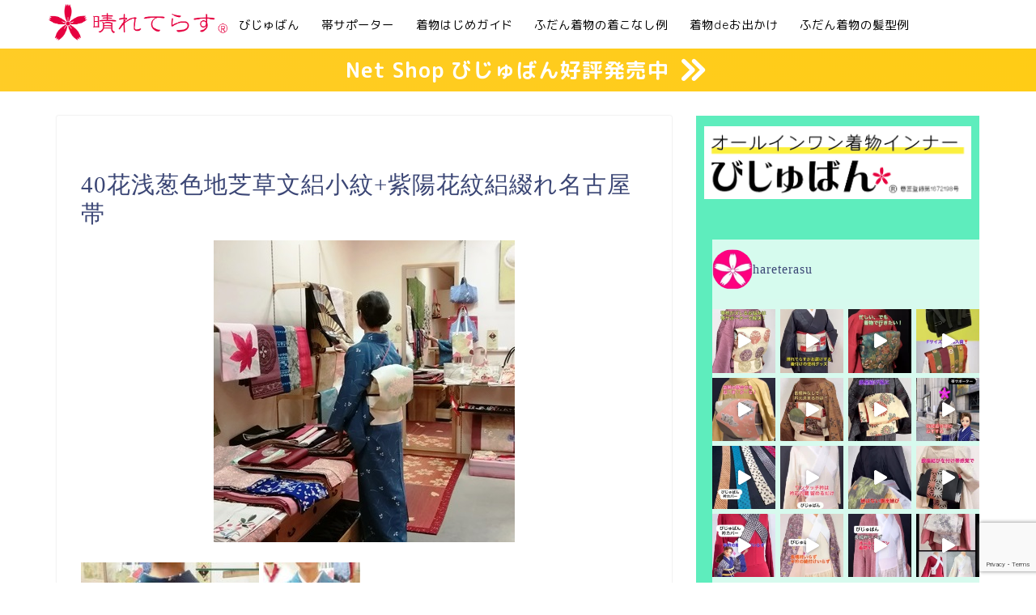

--- FILE ---
content_type: text/html; charset=utf-8
request_url: https://www.google.com/recaptcha/api2/anchor?ar=1&k=6LcpZoopAAAAALBQOWxskjzsEgJGkZWuVHJK1gv-&co=aHR0cHM6Ly9oYXJldGVyYXN1LmNvbTo0NDM.&hl=en&v=PoyoqOPhxBO7pBk68S4YbpHZ&size=invisible&anchor-ms=20000&execute-ms=30000&cb=n2mo3uhdoieu
body_size: 48577
content:
<!DOCTYPE HTML><html dir="ltr" lang="en"><head><meta http-equiv="Content-Type" content="text/html; charset=UTF-8">
<meta http-equiv="X-UA-Compatible" content="IE=edge">
<title>reCAPTCHA</title>
<style type="text/css">
/* cyrillic-ext */
@font-face {
  font-family: 'Roboto';
  font-style: normal;
  font-weight: 400;
  font-stretch: 100%;
  src: url(//fonts.gstatic.com/s/roboto/v48/KFO7CnqEu92Fr1ME7kSn66aGLdTylUAMa3GUBHMdazTgWw.woff2) format('woff2');
  unicode-range: U+0460-052F, U+1C80-1C8A, U+20B4, U+2DE0-2DFF, U+A640-A69F, U+FE2E-FE2F;
}
/* cyrillic */
@font-face {
  font-family: 'Roboto';
  font-style: normal;
  font-weight: 400;
  font-stretch: 100%;
  src: url(//fonts.gstatic.com/s/roboto/v48/KFO7CnqEu92Fr1ME7kSn66aGLdTylUAMa3iUBHMdazTgWw.woff2) format('woff2');
  unicode-range: U+0301, U+0400-045F, U+0490-0491, U+04B0-04B1, U+2116;
}
/* greek-ext */
@font-face {
  font-family: 'Roboto';
  font-style: normal;
  font-weight: 400;
  font-stretch: 100%;
  src: url(//fonts.gstatic.com/s/roboto/v48/KFO7CnqEu92Fr1ME7kSn66aGLdTylUAMa3CUBHMdazTgWw.woff2) format('woff2');
  unicode-range: U+1F00-1FFF;
}
/* greek */
@font-face {
  font-family: 'Roboto';
  font-style: normal;
  font-weight: 400;
  font-stretch: 100%;
  src: url(//fonts.gstatic.com/s/roboto/v48/KFO7CnqEu92Fr1ME7kSn66aGLdTylUAMa3-UBHMdazTgWw.woff2) format('woff2');
  unicode-range: U+0370-0377, U+037A-037F, U+0384-038A, U+038C, U+038E-03A1, U+03A3-03FF;
}
/* math */
@font-face {
  font-family: 'Roboto';
  font-style: normal;
  font-weight: 400;
  font-stretch: 100%;
  src: url(//fonts.gstatic.com/s/roboto/v48/KFO7CnqEu92Fr1ME7kSn66aGLdTylUAMawCUBHMdazTgWw.woff2) format('woff2');
  unicode-range: U+0302-0303, U+0305, U+0307-0308, U+0310, U+0312, U+0315, U+031A, U+0326-0327, U+032C, U+032F-0330, U+0332-0333, U+0338, U+033A, U+0346, U+034D, U+0391-03A1, U+03A3-03A9, U+03B1-03C9, U+03D1, U+03D5-03D6, U+03F0-03F1, U+03F4-03F5, U+2016-2017, U+2034-2038, U+203C, U+2040, U+2043, U+2047, U+2050, U+2057, U+205F, U+2070-2071, U+2074-208E, U+2090-209C, U+20D0-20DC, U+20E1, U+20E5-20EF, U+2100-2112, U+2114-2115, U+2117-2121, U+2123-214F, U+2190, U+2192, U+2194-21AE, U+21B0-21E5, U+21F1-21F2, U+21F4-2211, U+2213-2214, U+2216-22FF, U+2308-230B, U+2310, U+2319, U+231C-2321, U+2336-237A, U+237C, U+2395, U+239B-23B7, U+23D0, U+23DC-23E1, U+2474-2475, U+25AF, U+25B3, U+25B7, U+25BD, U+25C1, U+25CA, U+25CC, U+25FB, U+266D-266F, U+27C0-27FF, U+2900-2AFF, U+2B0E-2B11, U+2B30-2B4C, U+2BFE, U+3030, U+FF5B, U+FF5D, U+1D400-1D7FF, U+1EE00-1EEFF;
}
/* symbols */
@font-face {
  font-family: 'Roboto';
  font-style: normal;
  font-weight: 400;
  font-stretch: 100%;
  src: url(//fonts.gstatic.com/s/roboto/v48/KFO7CnqEu92Fr1ME7kSn66aGLdTylUAMaxKUBHMdazTgWw.woff2) format('woff2');
  unicode-range: U+0001-000C, U+000E-001F, U+007F-009F, U+20DD-20E0, U+20E2-20E4, U+2150-218F, U+2190, U+2192, U+2194-2199, U+21AF, U+21E6-21F0, U+21F3, U+2218-2219, U+2299, U+22C4-22C6, U+2300-243F, U+2440-244A, U+2460-24FF, U+25A0-27BF, U+2800-28FF, U+2921-2922, U+2981, U+29BF, U+29EB, U+2B00-2BFF, U+4DC0-4DFF, U+FFF9-FFFB, U+10140-1018E, U+10190-1019C, U+101A0, U+101D0-101FD, U+102E0-102FB, U+10E60-10E7E, U+1D2C0-1D2D3, U+1D2E0-1D37F, U+1F000-1F0FF, U+1F100-1F1AD, U+1F1E6-1F1FF, U+1F30D-1F30F, U+1F315, U+1F31C, U+1F31E, U+1F320-1F32C, U+1F336, U+1F378, U+1F37D, U+1F382, U+1F393-1F39F, U+1F3A7-1F3A8, U+1F3AC-1F3AF, U+1F3C2, U+1F3C4-1F3C6, U+1F3CA-1F3CE, U+1F3D4-1F3E0, U+1F3ED, U+1F3F1-1F3F3, U+1F3F5-1F3F7, U+1F408, U+1F415, U+1F41F, U+1F426, U+1F43F, U+1F441-1F442, U+1F444, U+1F446-1F449, U+1F44C-1F44E, U+1F453, U+1F46A, U+1F47D, U+1F4A3, U+1F4B0, U+1F4B3, U+1F4B9, U+1F4BB, U+1F4BF, U+1F4C8-1F4CB, U+1F4D6, U+1F4DA, U+1F4DF, U+1F4E3-1F4E6, U+1F4EA-1F4ED, U+1F4F7, U+1F4F9-1F4FB, U+1F4FD-1F4FE, U+1F503, U+1F507-1F50B, U+1F50D, U+1F512-1F513, U+1F53E-1F54A, U+1F54F-1F5FA, U+1F610, U+1F650-1F67F, U+1F687, U+1F68D, U+1F691, U+1F694, U+1F698, U+1F6AD, U+1F6B2, U+1F6B9-1F6BA, U+1F6BC, U+1F6C6-1F6CF, U+1F6D3-1F6D7, U+1F6E0-1F6EA, U+1F6F0-1F6F3, U+1F6F7-1F6FC, U+1F700-1F7FF, U+1F800-1F80B, U+1F810-1F847, U+1F850-1F859, U+1F860-1F887, U+1F890-1F8AD, U+1F8B0-1F8BB, U+1F8C0-1F8C1, U+1F900-1F90B, U+1F93B, U+1F946, U+1F984, U+1F996, U+1F9E9, U+1FA00-1FA6F, U+1FA70-1FA7C, U+1FA80-1FA89, U+1FA8F-1FAC6, U+1FACE-1FADC, U+1FADF-1FAE9, U+1FAF0-1FAF8, U+1FB00-1FBFF;
}
/* vietnamese */
@font-face {
  font-family: 'Roboto';
  font-style: normal;
  font-weight: 400;
  font-stretch: 100%;
  src: url(//fonts.gstatic.com/s/roboto/v48/KFO7CnqEu92Fr1ME7kSn66aGLdTylUAMa3OUBHMdazTgWw.woff2) format('woff2');
  unicode-range: U+0102-0103, U+0110-0111, U+0128-0129, U+0168-0169, U+01A0-01A1, U+01AF-01B0, U+0300-0301, U+0303-0304, U+0308-0309, U+0323, U+0329, U+1EA0-1EF9, U+20AB;
}
/* latin-ext */
@font-face {
  font-family: 'Roboto';
  font-style: normal;
  font-weight: 400;
  font-stretch: 100%;
  src: url(//fonts.gstatic.com/s/roboto/v48/KFO7CnqEu92Fr1ME7kSn66aGLdTylUAMa3KUBHMdazTgWw.woff2) format('woff2');
  unicode-range: U+0100-02BA, U+02BD-02C5, U+02C7-02CC, U+02CE-02D7, U+02DD-02FF, U+0304, U+0308, U+0329, U+1D00-1DBF, U+1E00-1E9F, U+1EF2-1EFF, U+2020, U+20A0-20AB, U+20AD-20C0, U+2113, U+2C60-2C7F, U+A720-A7FF;
}
/* latin */
@font-face {
  font-family: 'Roboto';
  font-style: normal;
  font-weight: 400;
  font-stretch: 100%;
  src: url(//fonts.gstatic.com/s/roboto/v48/KFO7CnqEu92Fr1ME7kSn66aGLdTylUAMa3yUBHMdazQ.woff2) format('woff2');
  unicode-range: U+0000-00FF, U+0131, U+0152-0153, U+02BB-02BC, U+02C6, U+02DA, U+02DC, U+0304, U+0308, U+0329, U+2000-206F, U+20AC, U+2122, U+2191, U+2193, U+2212, U+2215, U+FEFF, U+FFFD;
}
/* cyrillic-ext */
@font-face {
  font-family: 'Roboto';
  font-style: normal;
  font-weight: 500;
  font-stretch: 100%;
  src: url(//fonts.gstatic.com/s/roboto/v48/KFO7CnqEu92Fr1ME7kSn66aGLdTylUAMa3GUBHMdazTgWw.woff2) format('woff2');
  unicode-range: U+0460-052F, U+1C80-1C8A, U+20B4, U+2DE0-2DFF, U+A640-A69F, U+FE2E-FE2F;
}
/* cyrillic */
@font-face {
  font-family: 'Roboto';
  font-style: normal;
  font-weight: 500;
  font-stretch: 100%;
  src: url(//fonts.gstatic.com/s/roboto/v48/KFO7CnqEu92Fr1ME7kSn66aGLdTylUAMa3iUBHMdazTgWw.woff2) format('woff2');
  unicode-range: U+0301, U+0400-045F, U+0490-0491, U+04B0-04B1, U+2116;
}
/* greek-ext */
@font-face {
  font-family: 'Roboto';
  font-style: normal;
  font-weight: 500;
  font-stretch: 100%;
  src: url(//fonts.gstatic.com/s/roboto/v48/KFO7CnqEu92Fr1ME7kSn66aGLdTylUAMa3CUBHMdazTgWw.woff2) format('woff2');
  unicode-range: U+1F00-1FFF;
}
/* greek */
@font-face {
  font-family: 'Roboto';
  font-style: normal;
  font-weight: 500;
  font-stretch: 100%;
  src: url(//fonts.gstatic.com/s/roboto/v48/KFO7CnqEu92Fr1ME7kSn66aGLdTylUAMa3-UBHMdazTgWw.woff2) format('woff2');
  unicode-range: U+0370-0377, U+037A-037F, U+0384-038A, U+038C, U+038E-03A1, U+03A3-03FF;
}
/* math */
@font-face {
  font-family: 'Roboto';
  font-style: normal;
  font-weight: 500;
  font-stretch: 100%;
  src: url(//fonts.gstatic.com/s/roboto/v48/KFO7CnqEu92Fr1ME7kSn66aGLdTylUAMawCUBHMdazTgWw.woff2) format('woff2');
  unicode-range: U+0302-0303, U+0305, U+0307-0308, U+0310, U+0312, U+0315, U+031A, U+0326-0327, U+032C, U+032F-0330, U+0332-0333, U+0338, U+033A, U+0346, U+034D, U+0391-03A1, U+03A3-03A9, U+03B1-03C9, U+03D1, U+03D5-03D6, U+03F0-03F1, U+03F4-03F5, U+2016-2017, U+2034-2038, U+203C, U+2040, U+2043, U+2047, U+2050, U+2057, U+205F, U+2070-2071, U+2074-208E, U+2090-209C, U+20D0-20DC, U+20E1, U+20E5-20EF, U+2100-2112, U+2114-2115, U+2117-2121, U+2123-214F, U+2190, U+2192, U+2194-21AE, U+21B0-21E5, U+21F1-21F2, U+21F4-2211, U+2213-2214, U+2216-22FF, U+2308-230B, U+2310, U+2319, U+231C-2321, U+2336-237A, U+237C, U+2395, U+239B-23B7, U+23D0, U+23DC-23E1, U+2474-2475, U+25AF, U+25B3, U+25B7, U+25BD, U+25C1, U+25CA, U+25CC, U+25FB, U+266D-266F, U+27C0-27FF, U+2900-2AFF, U+2B0E-2B11, U+2B30-2B4C, U+2BFE, U+3030, U+FF5B, U+FF5D, U+1D400-1D7FF, U+1EE00-1EEFF;
}
/* symbols */
@font-face {
  font-family: 'Roboto';
  font-style: normal;
  font-weight: 500;
  font-stretch: 100%;
  src: url(//fonts.gstatic.com/s/roboto/v48/KFO7CnqEu92Fr1ME7kSn66aGLdTylUAMaxKUBHMdazTgWw.woff2) format('woff2');
  unicode-range: U+0001-000C, U+000E-001F, U+007F-009F, U+20DD-20E0, U+20E2-20E4, U+2150-218F, U+2190, U+2192, U+2194-2199, U+21AF, U+21E6-21F0, U+21F3, U+2218-2219, U+2299, U+22C4-22C6, U+2300-243F, U+2440-244A, U+2460-24FF, U+25A0-27BF, U+2800-28FF, U+2921-2922, U+2981, U+29BF, U+29EB, U+2B00-2BFF, U+4DC0-4DFF, U+FFF9-FFFB, U+10140-1018E, U+10190-1019C, U+101A0, U+101D0-101FD, U+102E0-102FB, U+10E60-10E7E, U+1D2C0-1D2D3, U+1D2E0-1D37F, U+1F000-1F0FF, U+1F100-1F1AD, U+1F1E6-1F1FF, U+1F30D-1F30F, U+1F315, U+1F31C, U+1F31E, U+1F320-1F32C, U+1F336, U+1F378, U+1F37D, U+1F382, U+1F393-1F39F, U+1F3A7-1F3A8, U+1F3AC-1F3AF, U+1F3C2, U+1F3C4-1F3C6, U+1F3CA-1F3CE, U+1F3D4-1F3E0, U+1F3ED, U+1F3F1-1F3F3, U+1F3F5-1F3F7, U+1F408, U+1F415, U+1F41F, U+1F426, U+1F43F, U+1F441-1F442, U+1F444, U+1F446-1F449, U+1F44C-1F44E, U+1F453, U+1F46A, U+1F47D, U+1F4A3, U+1F4B0, U+1F4B3, U+1F4B9, U+1F4BB, U+1F4BF, U+1F4C8-1F4CB, U+1F4D6, U+1F4DA, U+1F4DF, U+1F4E3-1F4E6, U+1F4EA-1F4ED, U+1F4F7, U+1F4F9-1F4FB, U+1F4FD-1F4FE, U+1F503, U+1F507-1F50B, U+1F50D, U+1F512-1F513, U+1F53E-1F54A, U+1F54F-1F5FA, U+1F610, U+1F650-1F67F, U+1F687, U+1F68D, U+1F691, U+1F694, U+1F698, U+1F6AD, U+1F6B2, U+1F6B9-1F6BA, U+1F6BC, U+1F6C6-1F6CF, U+1F6D3-1F6D7, U+1F6E0-1F6EA, U+1F6F0-1F6F3, U+1F6F7-1F6FC, U+1F700-1F7FF, U+1F800-1F80B, U+1F810-1F847, U+1F850-1F859, U+1F860-1F887, U+1F890-1F8AD, U+1F8B0-1F8BB, U+1F8C0-1F8C1, U+1F900-1F90B, U+1F93B, U+1F946, U+1F984, U+1F996, U+1F9E9, U+1FA00-1FA6F, U+1FA70-1FA7C, U+1FA80-1FA89, U+1FA8F-1FAC6, U+1FACE-1FADC, U+1FADF-1FAE9, U+1FAF0-1FAF8, U+1FB00-1FBFF;
}
/* vietnamese */
@font-face {
  font-family: 'Roboto';
  font-style: normal;
  font-weight: 500;
  font-stretch: 100%;
  src: url(//fonts.gstatic.com/s/roboto/v48/KFO7CnqEu92Fr1ME7kSn66aGLdTylUAMa3OUBHMdazTgWw.woff2) format('woff2');
  unicode-range: U+0102-0103, U+0110-0111, U+0128-0129, U+0168-0169, U+01A0-01A1, U+01AF-01B0, U+0300-0301, U+0303-0304, U+0308-0309, U+0323, U+0329, U+1EA0-1EF9, U+20AB;
}
/* latin-ext */
@font-face {
  font-family: 'Roboto';
  font-style: normal;
  font-weight: 500;
  font-stretch: 100%;
  src: url(//fonts.gstatic.com/s/roboto/v48/KFO7CnqEu92Fr1ME7kSn66aGLdTylUAMa3KUBHMdazTgWw.woff2) format('woff2');
  unicode-range: U+0100-02BA, U+02BD-02C5, U+02C7-02CC, U+02CE-02D7, U+02DD-02FF, U+0304, U+0308, U+0329, U+1D00-1DBF, U+1E00-1E9F, U+1EF2-1EFF, U+2020, U+20A0-20AB, U+20AD-20C0, U+2113, U+2C60-2C7F, U+A720-A7FF;
}
/* latin */
@font-face {
  font-family: 'Roboto';
  font-style: normal;
  font-weight: 500;
  font-stretch: 100%;
  src: url(//fonts.gstatic.com/s/roboto/v48/KFO7CnqEu92Fr1ME7kSn66aGLdTylUAMa3yUBHMdazQ.woff2) format('woff2');
  unicode-range: U+0000-00FF, U+0131, U+0152-0153, U+02BB-02BC, U+02C6, U+02DA, U+02DC, U+0304, U+0308, U+0329, U+2000-206F, U+20AC, U+2122, U+2191, U+2193, U+2212, U+2215, U+FEFF, U+FFFD;
}
/* cyrillic-ext */
@font-face {
  font-family: 'Roboto';
  font-style: normal;
  font-weight: 900;
  font-stretch: 100%;
  src: url(//fonts.gstatic.com/s/roboto/v48/KFO7CnqEu92Fr1ME7kSn66aGLdTylUAMa3GUBHMdazTgWw.woff2) format('woff2');
  unicode-range: U+0460-052F, U+1C80-1C8A, U+20B4, U+2DE0-2DFF, U+A640-A69F, U+FE2E-FE2F;
}
/* cyrillic */
@font-face {
  font-family: 'Roboto';
  font-style: normal;
  font-weight: 900;
  font-stretch: 100%;
  src: url(//fonts.gstatic.com/s/roboto/v48/KFO7CnqEu92Fr1ME7kSn66aGLdTylUAMa3iUBHMdazTgWw.woff2) format('woff2');
  unicode-range: U+0301, U+0400-045F, U+0490-0491, U+04B0-04B1, U+2116;
}
/* greek-ext */
@font-face {
  font-family: 'Roboto';
  font-style: normal;
  font-weight: 900;
  font-stretch: 100%;
  src: url(//fonts.gstatic.com/s/roboto/v48/KFO7CnqEu92Fr1ME7kSn66aGLdTylUAMa3CUBHMdazTgWw.woff2) format('woff2');
  unicode-range: U+1F00-1FFF;
}
/* greek */
@font-face {
  font-family: 'Roboto';
  font-style: normal;
  font-weight: 900;
  font-stretch: 100%;
  src: url(//fonts.gstatic.com/s/roboto/v48/KFO7CnqEu92Fr1ME7kSn66aGLdTylUAMa3-UBHMdazTgWw.woff2) format('woff2');
  unicode-range: U+0370-0377, U+037A-037F, U+0384-038A, U+038C, U+038E-03A1, U+03A3-03FF;
}
/* math */
@font-face {
  font-family: 'Roboto';
  font-style: normal;
  font-weight: 900;
  font-stretch: 100%;
  src: url(//fonts.gstatic.com/s/roboto/v48/KFO7CnqEu92Fr1ME7kSn66aGLdTylUAMawCUBHMdazTgWw.woff2) format('woff2');
  unicode-range: U+0302-0303, U+0305, U+0307-0308, U+0310, U+0312, U+0315, U+031A, U+0326-0327, U+032C, U+032F-0330, U+0332-0333, U+0338, U+033A, U+0346, U+034D, U+0391-03A1, U+03A3-03A9, U+03B1-03C9, U+03D1, U+03D5-03D6, U+03F0-03F1, U+03F4-03F5, U+2016-2017, U+2034-2038, U+203C, U+2040, U+2043, U+2047, U+2050, U+2057, U+205F, U+2070-2071, U+2074-208E, U+2090-209C, U+20D0-20DC, U+20E1, U+20E5-20EF, U+2100-2112, U+2114-2115, U+2117-2121, U+2123-214F, U+2190, U+2192, U+2194-21AE, U+21B0-21E5, U+21F1-21F2, U+21F4-2211, U+2213-2214, U+2216-22FF, U+2308-230B, U+2310, U+2319, U+231C-2321, U+2336-237A, U+237C, U+2395, U+239B-23B7, U+23D0, U+23DC-23E1, U+2474-2475, U+25AF, U+25B3, U+25B7, U+25BD, U+25C1, U+25CA, U+25CC, U+25FB, U+266D-266F, U+27C0-27FF, U+2900-2AFF, U+2B0E-2B11, U+2B30-2B4C, U+2BFE, U+3030, U+FF5B, U+FF5D, U+1D400-1D7FF, U+1EE00-1EEFF;
}
/* symbols */
@font-face {
  font-family: 'Roboto';
  font-style: normal;
  font-weight: 900;
  font-stretch: 100%;
  src: url(//fonts.gstatic.com/s/roboto/v48/KFO7CnqEu92Fr1ME7kSn66aGLdTylUAMaxKUBHMdazTgWw.woff2) format('woff2');
  unicode-range: U+0001-000C, U+000E-001F, U+007F-009F, U+20DD-20E0, U+20E2-20E4, U+2150-218F, U+2190, U+2192, U+2194-2199, U+21AF, U+21E6-21F0, U+21F3, U+2218-2219, U+2299, U+22C4-22C6, U+2300-243F, U+2440-244A, U+2460-24FF, U+25A0-27BF, U+2800-28FF, U+2921-2922, U+2981, U+29BF, U+29EB, U+2B00-2BFF, U+4DC0-4DFF, U+FFF9-FFFB, U+10140-1018E, U+10190-1019C, U+101A0, U+101D0-101FD, U+102E0-102FB, U+10E60-10E7E, U+1D2C0-1D2D3, U+1D2E0-1D37F, U+1F000-1F0FF, U+1F100-1F1AD, U+1F1E6-1F1FF, U+1F30D-1F30F, U+1F315, U+1F31C, U+1F31E, U+1F320-1F32C, U+1F336, U+1F378, U+1F37D, U+1F382, U+1F393-1F39F, U+1F3A7-1F3A8, U+1F3AC-1F3AF, U+1F3C2, U+1F3C4-1F3C6, U+1F3CA-1F3CE, U+1F3D4-1F3E0, U+1F3ED, U+1F3F1-1F3F3, U+1F3F5-1F3F7, U+1F408, U+1F415, U+1F41F, U+1F426, U+1F43F, U+1F441-1F442, U+1F444, U+1F446-1F449, U+1F44C-1F44E, U+1F453, U+1F46A, U+1F47D, U+1F4A3, U+1F4B0, U+1F4B3, U+1F4B9, U+1F4BB, U+1F4BF, U+1F4C8-1F4CB, U+1F4D6, U+1F4DA, U+1F4DF, U+1F4E3-1F4E6, U+1F4EA-1F4ED, U+1F4F7, U+1F4F9-1F4FB, U+1F4FD-1F4FE, U+1F503, U+1F507-1F50B, U+1F50D, U+1F512-1F513, U+1F53E-1F54A, U+1F54F-1F5FA, U+1F610, U+1F650-1F67F, U+1F687, U+1F68D, U+1F691, U+1F694, U+1F698, U+1F6AD, U+1F6B2, U+1F6B9-1F6BA, U+1F6BC, U+1F6C6-1F6CF, U+1F6D3-1F6D7, U+1F6E0-1F6EA, U+1F6F0-1F6F3, U+1F6F7-1F6FC, U+1F700-1F7FF, U+1F800-1F80B, U+1F810-1F847, U+1F850-1F859, U+1F860-1F887, U+1F890-1F8AD, U+1F8B0-1F8BB, U+1F8C0-1F8C1, U+1F900-1F90B, U+1F93B, U+1F946, U+1F984, U+1F996, U+1F9E9, U+1FA00-1FA6F, U+1FA70-1FA7C, U+1FA80-1FA89, U+1FA8F-1FAC6, U+1FACE-1FADC, U+1FADF-1FAE9, U+1FAF0-1FAF8, U+1FB00-1FBFF;
}
/* vietnamese */
@font-face {
  font-family: 'Roboto';
  font-style: normal;
  font-weight: 900;
  font-stretch: 100%;
  src: url(//fonts.gstatic.com/s/roboto/v48/KFO7CnqEu92Fr1ME7kSn66aGLdTylUAMa3OUBHMdazTgWw.woff2) format('woff2');
  unicode-range: U+0102-0103, U+0110-0111, U+0128-0129, U+0168-0169, U+01A0-01A1, U+01AF-01B0, U+0300-0301, U+0303-0304, U+0308-0309, U+0323, U+0329, U+1EA0-1EF9, U+20AB;
}
/* latin-ext */
@font-face {
  font-family: 'Roboto';
  font-style: normal;
  font-weight: 900;
  font-stretch: 100%;
  src: url(//fonts.gstatic.com/s/roboto/v48/KFO7CnqEu92Fr1ME7kSn66aGLdTylUAMa3KUBHMdazTgWw.woff2) format('woff2');
  unicode-range: U+0100-02BA, U+02BD-02C5, U+02C7-02CC, U+02CE-02D7, U+02DD-02FF, U+0304, U+0308, U+0329, U+1D00-1DBF, U+1E00-1E9F, U+1EF2-1EFF, U+2020, U+20A0-20AB, U+20AD-20C0, U+2113, U+2C60-2C7F, U+A720-A7FF;
}
/* latin */
@font-face {
  font-family: 'Roboto';
  font-style: normal;
  font-weight: 900;
  font-stretch: 100%;
  src: url(//fonts.gstatic.com/s/roboto/v48/KFO7CnqEu92Fr1ME7kSn66aGLdTylUAMa3yUBHMdazQ.woff2) format('woff2');
  unicode-range: U+0000-00FF, U+0131, U+0152-0153, U+02BB-02BC, U+02C6, U+02DA, U+02DC, U+0304, U+0308, U+0329, U+2000-206F, U+20AC, U+2122, U+2191, U+2193, U+2212, U+2215, U+FEFF, U+FFFD;
}

</style>
<link rel="stylesheet" type="text/css" href="https://www.gstatic.com/recaptcha/releases/PoyoqOPhxBO7pBk68S4YbpHZ/styles__ltr.css">
<script nonce="nfieMYNSC9D2QszOJHs_cA" type="text/javascript">window['__recaptcha_api'] = 'https://www.google.com/recaptcha/api2/';</script>
<script type="text/javascript" src="https://www.gstatic.com/recaptcha/releases/PoyoqOPhxBO7pBk68S4YbpHZ/recaptcha__en.js" nonce="nfieMYNSC9D2QszOJHs_cA">
      
    </script></head>
<body><div id="rc-anchor-alert" class="rc-anchor-alert"></div>
<input type="hidden" id="recaptcha-token" value="[base64]">
<script type="text/javascript" nonce="nfieMYNSC9D2QszOJHs_cA">
      recaptcha.anchor.Main.init("[\x22ainput\x22,[\x22bgdata\x22,\x22\x22,\[base64]/[base64]/UltIKytdPWE6KGE8MjA0OD9SW0grK109YT4+NnwxOTI6KChhJjY0NTEyKT09NTUyOTYmJnErMTxoLmxlbmd0aCYmKGguY2hhckNvZGVBdChxKzEpJjY0NTEyKT09NTYzMjA/[base64]/MjU1OlI/[base64]/[base64]/[base64]/[base64]/[base64]/[base64]/[base64]/[base64]/[base64]/[base64]\x22,\[base64]\\u003d\\u003d\x22,\x22RGMWw5rDusKRT8OSw55fTEDDu09GamTDnMOLw67DgxnCgwnDm3vCvsO9NTloXsKwYT9hwrYJwqPCscOsLcKDOsKAHj9ewo/[base64]/Duy7DjgLDtjxDw61NOMO8wqXDhB9IwoF6woIVVcOrwpQeNTrDrgfDlcKmwp56LMKNw4dgw4F4wqldw7dKwrETw6vCjcKZLGPCi3JEw6YowrHDkl/DjVxaw61awq5Zw5swwo7DnA09ZcKFccOvw63ClMO6w7VtwoXDgcO1woPDmnk3wrUOw7HDsy7CmHHDklbCp37Ck8Oiw5fDj8ONS15Xwq8rwprDg1LCgsKpwoTDjBVSGUHDrMOeVm0NJsK4ewowwqzDuzHCmsK9CnvCrMOYNcOZw6vChMO/w4fDn8KuwqvChEdSwrsvKsKCw5IVwpF7wpzCsjjDjsOAfhnCuMORe1DDu8OUfU1uEMOYQ8KXwpHCrMONw5/DhU4fP07DocKYwod6wpvDp0TCp8K+w6LDucOtwqMSw4LDvsKaTAnDiQhhJyHDqidxw4pRBEPDozvCn8KwezHDhMK9wpQXFiBHC8OpK8KJw53DrcKRwrPCtnMpVkLCtsOuO8KPwq5ze3LCicKKwqvDsxcbRBjDn8OHRsKNwrTCuTFOwr94wp7CsMOnZMOsw4/CoE7CiTE4w4rDmBx9wofDhcK/wpjCncKqSsOlwrbCmkTCoXDCn2FFw5PDjnrCuMKEAnYhQMOgw5DDqRh9NSXDscO+HMKjwqHDhyTDj8ORK8OUO3JVRcOjR8OgbBIYXsOcDsKAwoHCiMKxwovDvQR3w6RHw6/DgcOTOMKfc8K+DcOOJcO0Z8K7w5bDvX3Cgk3DgG5uGsK2w5zCk8O0wo7Du8KwWcO5woPDt0U7NjrCuDfDmxN2E8KSw5bDjgDDt3YULMO1wqtfwod2UhzChEs5a8Kewp3Ci8Obw7tae8K4B8K4w7xwwoc/wqHDtsKqwo0NTnbCocKowp40woMSEsOxZMKxw6LDiBErZcOQGcKiw5bDrMOBRARUw5PDjQrDnTXCnQdeBEMHAAbDj8OMGRQDwrfCrl3Ci0XCpsKmworDncKAbT/CtQvChDNfXGvCqWLCmgbCrMORLQ/DtcKTw6TDpXBEw4tBw6LCgBTChcKCFsO4w4jDssOUwqPCqgVQw6TDuA1Uw5rCtsOQwrvCsF1iwp3CvW/CrcK4B8K6wpHCsmUFwqhKaHrCl8KLwpocwrdtWXVyw6HDkltxwrZ6wpXDpwcTIhhFw5RFwrzCuEY7w4h/w6jDtnzDtcOwLMOdw63DqcKlJcOew74JbsKOwpg6woYyw4PDmsO5FHwSwr/CsMOKwoFPw6rDvSnDhsKhGRTDsC9Zw63CocK6w4puw6VfasKFaTlMPyxcP8KtB8KhwotPbADCt8KJclrCh8OvwrXDq8Khw6ksZsKeBsOVEcOJbkISw4goDRLClMK+w60hw7gjRCBHwpPDiRTCnMOVw4UpwrB9Z8OqKMKLwoocw6cFwrPDtjTCoMKlLhBowr/DhC/Cq1TDlUHDglrDngDCvcOBw7tRSMONF2F9E8K4Z8ONNxxjCDzDnDPDosOaw7HCsy97wrwPZy8Vw5Y6wpt4woXCgkTCuVl3w61YXnfDg8OPw6/[base64]/[base64]/Cm8OFwoPClmoGwrA+woFMwqLDnMO6AHcuw5LDg8OxWMOHw4ZTJjfCpcOSOjBZw4pHWMKXwp/Dtj/[base64]/[base64]/DkMOtBEBnw5loW8O7w7/DnVPDqcO2w71jwqRBPcKAF8K6ajDDhsKzwrfCo0BqVXklw5ssD8K/[base64]/[base64]/wpnCtBjDosOJwoISVcKhwq8zJcOOYxfCnyd8wqpDcErDnyDCt13CoMOrIsKEEkPDh8OiwrHDtVtZw4jCtsOpwpjCucOyAMKXelxxCMO4w61+V2/Con7CkUfDg8OKMVMkwrVFfDlNDMKlwpfCnsKqcWjCsywoYAw6I33DsQkOLhrDs0/DqjZBA1/CmcO3wo7Dn8OfwpHCqms2w6TDuMOGw4ZrRsOtB8KFw4krw5lGw43Dj8OLwrtJMQNvUcKdXyAJwrxawqZrfAlIZTbCklzCvMKhwpBIFBJMwrvChMOEw7wow4LChcOswoMGWMOiVHjDhCQyT0rDrC3Dv8KlwoUiwrpeBRFlwr/[base64]/[base64]/[base64]/Cu8O7fy4Bwp/DpMK6AMOvw6zDtiImVW3DoMKPecKMwpDCp3nCucKmwpnCvcOoG1ddTsOBw413w5vDhcKfwofCuGvDm8Oww69sKMO0wqklQcK3wpcpDcKrBMOew71BEMOsHMOLwo7Cnn0/[base64]/CvsKNwrLDucKmw4HDtMOPw5sgw6nCqxDCs8KrRMOpwqpBw7pdw61zOsO5SBLDnlZqwp/CtsKiEwDCrRRmw6UsG8O4w6/DmBfCr8KbTD3DpMKhf3XDgcO1DzbCiSLDhz4mdcKHwrguw7bCkSXCrcKuwqnCq8KtQ8O4wp5Kwq/[base64]/I8OHSxgbcVgyw4M6RjdnbsOJTMOzE8OxwpTCosOWw7low5s0dcOyw7J/SFI8wq/DlnAAHMO2ZVsPwr3DucOUw7Flw4/Cs8KjfcOgw6LCvBLCicO8McODw7HDqEXCtgzCo8KfwrIGw5LDmX3CrsOxYcOvGzjDkcOdHsK8IsOjw549w5Fvw7MOQVfComrCqjjCj8O+LRhlBAHCnHMmwp05fBjCh8KTew46DcKpw7JHw6vCkAXDmMOew7N/w7vDlsKuwpJAEcOJwodBw6vDvsOSX0LCimvDi8Okwr17VBTDn8K8EyXDs8O8ZcK7TCdOdsKCwqrDnsKOLE/DtMOFwpU2aQHDqcONCg7CtsO7dyPDvMK+w4powo/ClmnDly0Bw5Q/DsO0wqVAw6lBGsO/[base64]/E8OPLyUpwq/[base64]/wpjCjFbCgW0pc0nCo8OtwqLDtsKpGHLDusOlwpXCsB11b1DCm8OhNcK9G2nDgcOIIMKfLhvDqMO5AMKrTzHDnMOlF8O4w6t+w4l8w6XDtcOCGcKXw40Iw6lPfGnCj8O1KsKpw7TCsMOUwqllw43Di8ODe18bwr/DpMO9wo15w4jDpcO9wp4lw5PCsUDCoyRfCD0Aw5kIwrPCs03CrQLDgkhBY24mQsOOQ8OiwrfCgWrDsArCgMO5IWkjcsKTRyEkw5Acc2tGwooWwonCu8K1w6bDpsOXfRxMw5/[base64]/DtMK+w7DCqMOtwpsKw7wow4zCgcOGw6JeVEDCtW3Ds29RcXjDusK9H8K5FU8ow6XDq2AHeTHCksKVwpk/[base64]/DgsKwNH7DjcKjH8K6W0PDqsOwCxs9w7HDkMKUAsO+P0bCtA/[base64]/Cn2Jqw7jCqADDiVQ5awrDoyLDlwtYw5kgbcKqE8KhLVzDkcOOwpzCmsOcw73DpcORI8KpQsOnwo9KwozDgMK+wqIywrzDoMK9U2TCtTsawqPDqF/CnUPCj8Kwwr0OwqbCnm/ClSNoA8Oyw7vCssKBHxzCssOywrxUw7TClTjCoMO4b8KuwrHDkMKjw4ZyAMOse8Odw6nDjmPCsMKmwqDCrhPDqTYVZsOHScKLecKSw5Ylwp/DmRMsUsOGw6PCplsOP8OLwq3Dh8ODecOAw6HDvMKfw78oYChewrIjU8KEw5jDj0I2wrHDjRbCtTbDgcOpw5o/WsOrwoZQI04Zw4vDtCo9fWVMRcKZB8KARxLChSnCsy4KLiMmw47ChkA7JcKiD8OLTk/DqkByb8OLw60YE8OVwoVZB8OtwqLCk0I1cGlnEgkLOcKow4rDpMOlXcKuw5RYw5nCqTrCnyNyw5DChGLCj8KYwps4wo7DlFLClUtgwqMlw5zDvDcmwoElw6HCjw/CsypMJGBBQS13worDkMO4LsKqIR4kTcOCwqvCusOgw5bCtsOTwqwufSfDiRoqw54KZMOkwp7DhWzDpsK6w6UIw4jCjMKrSEHCusKow6nDuGYmTWDCi8O8w6JYB20eU8OSw5HCssO1PVcIwpvClsOPw53CsMKywqQxCcO1ZMOTw4Icw6/CumVxVnt8GsO4XHTCscOKKVNzw6/CosKiw55WekXCrCPCscKlJcO/[base64]/DgxLCnTTCgmDDlsK7VsKVw7MCLRg0w7xyw7VRwqJJcFPCrMOjSC3Dux5CV8Kaw7/DqyprWE/DgTrCocKTwqsGwpYRcgRbWcOAw4Zhw4cxw4VsU1goVsOXwqpUw47DlMOPJMOOfwRgc8O+IQtefC3DlsOzEsOjJMOHU8Ksw5nCk8Oxw4oWw6Eiw7rDlHlPaltNwr/[base64]/w6loL1PCkcKwwpZ0ZwFswrM7DADDlxHCqEU9wprDoynCkMKSGMK8w7kvw5IQdiYFBwlCw6/DvDVyw6bCniTCqy5Da2/Cm8KoTR/CkMOPaMOLwpoRwqXCjnF/wrwMw6t+w5HCqsOCMU/CqcK7w7vDvC/Cg8OPwpHDjcO2fMKfw6bCtzw7KsKXw6ZTIjsEwqrDgmbDiQc9Vx3CrD3DoVB8MsKYCyEew4sew4RTwofCiTzDlQvCncOJZ2pWSMOwQRnDtXMDLlgzwo/DiMKyJwtsXMKqRsKyw75tw6bDo8OYw5cRJitGfHZTGsKXTsKvfcKYHD3DuwfClH7ClwdjGRc4w7VcB3jDtmEUNcKXwocJc8KKw6R+wrFmw7vCkMK/w7jDrTbDilHCnzlow6BUwrHDrcKqw7vCuTwhwoHDikzCp8Ksw6A8wqzCmX/CuwxkbmgIGSrCnMOvwppuwqXDhCrDn8OGwoogw7fCicOPJ8KWdMOiHx7DknR5w4/DsMOmw5DDgcKrFMOdJXwuwo9BRhjDo8Opw6t7w7/Dh3DDn2LCjMOVSMOOw5wHw6FgVlTCm2zDhRZCSBLCqyDDs8KSAizDgFZlwpHCmsOOw7vCm3Bkw6ETCU/Cnndkw5HDjcKWCcO1ZjoON1/DvgvCiMOlwrnDqcOLwovDoMO3woknw7LCoMO8ARgSwr0Sw6LCqWnClcO5w5hPG8Ojw78eVsKEw71Kw74TEHTDi8K3KsO2fMOmwr/DtsO0wrtRfX84wrLDoGZkaXrChsOvHix3wpjDr8OnwqgXZcOYKidhO8KYDMOWw7/CkcKWPsKOw5vDmsKPbMKPJcOJTzYfwrs/[base64]/DpD3DuwvDt8KGJAPCmX3DkMOZIcKhwpFWfcKsIDzDmsKew5fDvG7DnEDDg1I4wp/Ck2PDiMOHcsOUT2RQH3XCh8KKwqV5w5RHw59Tw4nDusKCWsKXXcKowoNHcwZ+VMO7T3QFwq4EEEUxwocIw7BPSh8WEARLwrPDoybDm2/Dk8ODwrFhw5jCmB7Dp8ODYFPDgG18wpTCmz1fQTLDqAJUw4PDlV0/w5XCuMOxw47DjjzCojLCpWlcYwIGw63CgwAxwrjCj8OZwqjDvnIawoEiSCnCrxcfwr/DmcKwPnPCtMOgeVLCoTPCmsONw5fCm8KGwpfDpsOndmzCt8KDPQ0EE8KewozDuzUQX14Sa8KXL8O+a3PCrlnCpMOdX2fCm8KLGcOre8OMwp5iAMO7W8OAFxpzG8KxwrdvTUvDpMORVMOGE8OoUnXChsONw5TCtMO+BHfDrStow4g2wrHDosKGw6hiwoNHw4/DksO1wr4rw5cmw4oDw7TCoMKFwpXDhSnCjcO3KQ3Di0jChTfDgg3Cq8OGJ8OEHsO9w4rCq8KWahTCrsODw584bT3CvcO5ZMKBDMOTfMOQU0/CiRPDgwTDsAo+D0AgUUEKw4sCw5jCpwjDusKuUTIjOy/ChsK7w7Qtw4NYfBTDuMOFwp7Dn8ODw6jChSjDgMO2w608wrLDm8Kiw7l0IRnDm8OOSsKmOMK/[base64]/CgFMuD2ZiFWI/wqIzWQMbw6/Cgg4TRTzDrnzClMOSwpw2w7rDosOhPcOiwrsNw77CqSs+w5DCnXvCsVJjw5t4woRXT8KANcKIW8KIw4g7w7zCggViw6vDj0MQw48Nwo5wPMOswp8HHMKkcsOKwo9udcK6D3LDtg/CnMKuwotnBcO9wobCmUPDucKbasOeE8Kpwp8IAhVowr9KwpDCo8O1woVHwq5WHXACOhHCrcKpMsKDw6LClcK/w5R/wp4kCsK+In/Cg8Kbw4DCkMOOwrITL8KcRi/Cg8KpwpfDr2VEJcKSBjTDsyjCncOLe25hw5NoK8OZwq/DmlVZB1dRwrPCg1bDosOWw4vDpD/Cn8ODdy3DgFBrw5Bww4TDiH7DhsOMw5/DmsONcx8sJ8K6flUew4nDu8OFRwMuwqY9wq3CucKNR2UuI8OiwqMeAsKreiMjw6DDi8OcwrhPTcOgRMOEwrNqw6hHYMOUw70dw7/DhsOiNkDCnMKZw6Rdw5Nnw7PDscOjd112QMKOR8KDTnPDhy3CisKJwqZcwqddwrDCuRsMQn3CgcKQwoTDicOjw77CpxxvHE4zwpYLwqjCgR5CAVfDsiTDpcKEw5rCjxHCkMO0VV3CkcKhQ0jDosORw7IqI8O5w4vCmkrDn8O/[base64]/wowZwrokB8OQw6TDusO4NcOOw68kc8Opw7LCjl/[base64]/DhcOeABXCgsKiIl8/wpHDocKCw7lGwobChhjCusO8w5lwwoXCn8KqEcKjw7EwaGMMC3LDo8KoIMKIwpbCmE3DgcKWwo/CncK/wqrDoSg4PBDDjgvDuF0pGQZjwrMucMK/[base64]/CjMO6JcKOSRDDiC92OMKoMVd+w6jDvmnDj8O3wrthDi0mw4s6w63Ck8OYwpvDicKow5QmLsOYw7xlwojDssO4CcKmwrYJQVXCmzDCqcOmwqTCvA8mwppSfcOkwpHDi8KvVMOiw40tw4/CrAAIFTEUNnU3N2/[base64]/[base64]/w5fCmgs1PcOgdcO2CCTCiEnCgRFnemcUwp8/w7xKw6x+w581w7vCscKjDMOlwqDCok9Lw6puw4jCrnwMw4hcwqnCj8KqQDzCuUNUZsKCw5Nhw60Swr7DsgbDksO0wqdkGh1Kwr4XwpgnwqA/U0k0wrTCtcOdTsOswr/Crjktw6IiVhk3wpTClsKvwrUQw5rDpkIBw53DsF9nU8OaEcOxwqDCvDJywrTDjW8XXl7Cpwwww54GwrTDsRJnwrAgOhLCl8KOwoXCuVfDj8OBwq9adMK9bsK/VBAhwrvDli3Cs8KUSD5KVzY2Z3/Cpgc5H1Uiw7hkTBINIMKBwr03wq/Cv8OSw57Dk8O9ACMFwrHCn8OfCmU8w4nCgnkWdMKtI3p/dinDhMKLw67CicOHE8OVLVt/[base64]/wrDCgMO6woYKwo/DmylXw5rCpcOMDMKSwrkSwofDsxDDp8OVHQRsHMOXwq0VTTBBw4AaM0MSE8O8KcOLw53DgMOrVU8lHwZqFMKuw6RjwohGDS3DlSARw4DCs0wPw70Fw4DCvkUWX1zCgMO4w6BkNcOQwr7Dm3XDrMObwr7DpMOhZMOGw6vCimwxwrsAcsKrw6rDmcOrPWYkw6/DtWXChMOrKE7DmcOpwqvCl8OIw7LDsEXDoMKKw6nDnE4YRlovTD9uAMK2OE1AbARxdjPCvTDDmUN0w4vDoyo7MMOPw70Pw6fCixDDvQ3Dq8KNwo1+DWsiUsKGaCLDncOYPAfCgMOdw5Vyw60sNMOyw4V9RMORcjRVX8OSw5/DmB5mwrHCqwzDrTzDqk7Cn8OTwrFiw7jCoSvDpTUAw4EkwoPCoMOOwrIJZHbDoMKdUxlQVlljwo9sb0vCv8K/XsObCDxFwpxpwpdUF8KvT8Otw6nDhcKtw6HDgBx/VsKIRSXDhmRsTDgLwq05HG4LDsOOHXYabVx4bjx4YywKPcO/[base64]/ClMKgVsKQfcKkwp5jw7AlK8OSwposS8KqwpMRw4PDribDmGpvdgTDpCQgI8KBwrnDjMO8XkLCqltiwo8Nwo42wp7CsT4mDy7Dm8O2wqQ7wpLDh8Kpw6E8RXpxwq7DmsKwwrDDi8K/w7tNQsK6worCrMK9fcOTEcOsMx1PE8OMw6TCjicgw6bDt3IrwpBmw7bDlyl+TcKsLMKva8OLTsOUw50KKcOdXi/DrcO2K8KYw5UbXljDicKbw7XCun7DjH01bWlcPWoIwrPCvF3DuzDDlMO+CUjDsh7CsUXDmQ/Cg8KmwpQhw6MnWGgGw7TCmHQWw6rCtcOBwp7DuVkzw5zDnWstQHZ5w7l2bcOxwqrCsknDkUPDusOBw7oDwpxMU8O6w6/CmDgyw757K1UEwrVOEAIeeUV8woVAD8OCCMKbWikLZMKFUBzCimHCpg3DnMKQwrvCj8Ksw7l5woIqMsOuXcO2QCI7wqpBwoZwLhDDn8OiLVllwpnDk2XDrSPCjlrCkg3DucOAw6JTwqFPwqEyRzHCkUzDnx/Du8ONTwUXQ8O6Q2EZckPDs0p0FS/[base64]/[base64]/ChwHDlmptwo4sw67DjgHCpCgLw6tcw7vCs1HDmcOCVlHCrnjCv8O8wrTDnMK+EX/DjsKFw68FwqzDpsK6w7XDkmdBaA9fw50Xw7h1FBHCvEUow6LCvsKsIRo7XsKAwr7DtiY/w6V+AMOOwqoDG2/Dtn7Cm8OscMKyCkgIHsOUwqsjwovCsz5GMmIjIChNwrrDh25lw6towqEfD2HDsMOVwrXChQUUbMOuEcK5w7YTP3Fbwow8M8K6UcOvTHdJBBfDvsKfwqfCksKEfsO7w63ClS8jwrzDq8KPRsKawqJSwobDnAAowrbCmcOGesKoNMKVwrTCrMKhG8O/wrNEw6DDrsKHaS8uwpnCgn1OwphFF0RawrbCpTPCkBnDhsORf1nCusOYUBhhPSE9wo8lCxAKeMKgXl5zVUkcBw98J8OxLMOyE8KgOsKtwqAZM8OkB8OFXW/DjsOnByDChR/DgcOJa8ODU3lYZ8O+dkrCqMOuZsO3w7p0f8OFSEPCr3IbbMKywpTDkHnDtcKsDi4uIzXCoTJ3w7U/e8OkwqzCph9OwrIiwqfDizDCvHXCt2DDrcObwrNQFsO4QsKXw6QtwpfCuk7CtcKhw5/Dk8KFVMKcX8OKOyM3wqfChx7CgRPDvXl9w4IFw6HCkcOVwq9HEcKWRsOSw6nDucKLRcKSwr7CunfCgHPChQfCq2BywoZdV8OMw5VkQUsMwrPDq35HciHDpwDCkcOtc2Frw4/DqAPDomsRw6F4wo3Cn8O+wrRmO8KXAsKbQMO3w40Bwo7Cozs+JcKIGsKOw5nCusKJwoHDusKeRsKqw4DCqcOSw5LDucKXw7pCwrpmdHgGE8Kpw7XDvcOfJF9iIlQ9w6gDAmPCqMOCP8Odw6zChMOGw7nDpMONOMOIDSjDi8KNBMOvYT/DtsK4wpV6wrHDtsONw6zDjT7Cm2nDncK3WznCmHrDjQx9wpPChMK2w7lyworDjcKFB8KXw77CsMOCwptcTMKBw7vDlhTChU7DkSfDuBPCpMOcSMKYwoXDscOgwqDDhMOZw5DDq3TChcOvIsOSaCXCk8OyJ8KJw4YbI15VCMO4QsKqaykmd1/[base64]/[base64]/CpzFdw5bCpxTCm2BaAsKbw6LDsFnDhT4nwq7DmsO2ECTClcOcZ8OqDVA0bRrDvCB3wq0ewprCnx/DvQZ5wrzDrsKOacKZd8KLw5LDhsOsw69rWcKRBsKteELChS3DrngZLg3Cr8O+woIOS1Nww4/[base64]/Ck8OcLMOKw69NSsKbUwUww6dFw4XCiMK+FgJ/[base64]/Do8Kfwr3CpGIwYmLCj0FXAcK7w7TChcOywprCrCvDujomdmAmJy5lcXHDrgrCksKhwrrCq8K/FMO+wrbDucO9WTPDnmLDpVvDv8OxAMOjwqTDpMKcw67DgsKZIT1JwoJwwrbDnVtTwr3CuMOyw68QwrwXwqfCjsOeSgHDiw/[base64]/CksOewr1jR8Knwpo+w5s0wqHCocOZHRhuNUfCqMOFw5HCiWfDiMOMQsKdFcOcYj3CrsK3Z8OKGsKedynDrg0DVXnCtsOKGcKIw4HDu8K+BMOmw4QUw6w2wrbDpxl8RyPDnGvCuBJrFsOkW8KmfcO3K8KaAMKiwrsqw73DiQbDi8ORZsOhwr/Ct1XCocOdw5ASWmYMw5sfwqDCng/[base64]/[base64]/wpIkDUPCjWbDu8K0wrbDiMKNEMKQwpnCj8O/Oks1YSQEdcOua8Ouw5bDnWLCoAMvwqrCk8OIw7jCnXjDvQHDgxjCn1rCiU4ww5MEwo0Mw5ZswrzDmAwSw4pzwo/ChsOKCsK0w5sVNMKFw7fDnEHCp09ZGEpXdMOfIWjCq8Kfw6BDATHCucKWAsOgAiwvwqlNcih6YB5owqJ3Sjkbw6U1woBRHcOQwo5hIMOyw6zCkhckY8KFwo7CjsKAZ8OZa8OVdnDDhcO/wrFzw5tHw710Q8Oqw5l/w4jCp8K/H8KmNHTCr8KwwpbDncKQbsODWMKJw7U9wqc2VW02wojCl8O/wpnClBDDncO8w6x8wprDlVTCqEVpD8OWw7bDjR12cEjClFdqA8K5JMO5N8KGDQnDih92wrzCkMORFEzDvU83Y8OPCcKUwqQ7bUbDugFgwrHCgCh0wqHDjTY/V8OiF8OMHSDDq8O6woDCtAfDlUB0NsOIwoLCgsO1CR7Dl8KjIcO1wrMrcVjCgEY0w6jCsmsow7o0wrNYwofDqsK/[base64]/w6ouwp/CjnDCjQXCl1vDosOTb8O4w7Y5wpdPw5MQG8KpwrLCokkqVMOxSDrDpWrDhMORWz/DjmRyS143WMKoHg1BwqsawqfDgFhmw4nDmcKAw6jCqikFCMKGwo7DusKDwq9+wq4WU2gWZX3CoiXDgXLDvl7CusOHBsKEw5XCrjfCpCdew4pqXsOtEgnDqcOfw7fCqcKMdcKEYh9rw6kjwqkMw5hEwo8sTsKGFSM5Jj5kQ8ObFVzCr8OOw6tfwr/Dpw9kw54FwqkXwpV7ZTFkAFJqJ8O+RlfCuCnDpcOBeS5Vwq7Di8OZw5IZwqrDtGsaaSs3w6PCjcKwFsO8LMKsw5hiZWPCjz/[base64]/[base64]/wp0LwrhJJDHDsmNhD8KXYnDCpwvDucK3wrE0U8KqasOJwp94woFtw63DqmlXw4o8wp52VcOiCXAHw7fCu8K7BwfDjcOFw7R4w6hRwoEvL13DjFDDqHLDkRwrLQFjRcKxKcKcw4YnATvDvsKUw4DCr8K6EHjDqBXDk8OpNMOzZRbDg8KAw7INw6oEwq/CgTUCwrbCjArChcKHwoBXMDJWw6UowoDDrcOOWTjDiRPCkcKyb8OJVmtSwrDDmwbCjzEJBMKiw6hbRMOjWHZNwqspVMOJVMKkfcO/K0IpwoM3wrLCr8O7wrrDmsOBwq5Cw5nDsMKSWsOXfcOiA0DClkbDpnLCkkgDwovDssOTw4sjwovCicKGIsOkw6xsw6PCvsKow7DDuMKqwpvDpxDCtgTDnWVqFcKaEsO2Xydxw5Z/wqhvw7DDp8O3CEzCoVckOsOLAA3Drx8JVMOOwp/[base64]/SxonOsO6w7TCnFE/w6AwNcK6wpQ/WHzCs8OAwr/[base64]/[base64]/DuMK3wokpw60RO8KRScOjw7XCk8OaOcOTwr/[base64]/wqByQMOKeMO5RnolEGN/w6XChyNgwpHCmRTCrHPDmsO1D3/CngxeN8OfwrJrwpQhHsOmT0gHF8OIbMKIw4Jew5coGjNKaMOLw5jCg8O1J8KqICDDu8KQIsKSwrbDp8O7w54Qw6HDh8OrwoZXDzo0wpbDk8OgT1DDv8O6ZcOLwoUsQsOFa04TRz3DhMKTd8KhwqHCksO2fWrCgwXDtHbCjxZuQcOoJ8OLwpLDncOXwplbwql4Yz4/[base64]/CicOoHTkaw4w9ecKAc8Kyc8KFccOHVCfCtkI+wr3DjcKawpLCj2BdY8K/e1czXMOrw6BAwp14FR7Dlgh/w697w5bCpMK1w7cQL8KUwq/ClMORcGLCusKnw6UTw4xjw6cePsKaw55tw5hTEQ3DvRbDq8KUw6Z9w6E5w57DnsKBDsKtai7DocO2CcOzJ0TClMKbABXDsF9fZwbDjg/DvgslQcOfNMK/wq3Ds8OnQMK3wqYGw44DT01IwqQ6w7jCksK3ZcKZw7hgwrcVEsOZwrnCg8OLwrYMMcK0w49QwqjCl1nCg8Omw5rCg8KBw4JPOsKbasKUwqvDsT7CncKwwrMlKQoPLFfCucK8fEspIMKjfmfCicONwo/DtBhVw4DDglzCp1rCvxxtCMKjwqfCrFJPwpfCgQ5JwofCsEPCssKQBEgmwoDCq8Kuw7zDgX7Ck8OCGsONPSJUCwNDFsODwovDi1BvbhnDtsOjwp/DrMKhOMKiw7xEdTTCicOAbQE6wqnCv8Odw6htw6IHw7DDm8OyCg5ARMKQHMKww4jCgsO0SMKUw4QgP8KUw5rDkSJAcMKcb8KtLcOmLsOlAXHDtMO7SHBCGwVlwp9GAB9zKsKywqtPZCZcw4NSw4/CuAzDpmN9wqlGbxHCh8KywqUxP8O5wrYkwrfDoH3Coy9zO2rDlcOoFcOKCGLCqG3DqyEOw5/Cl2xOCcKFwpdOeR7DusKvwrzDvcOOw5LCqsOUEcOwNcK7d8OFMMORwrh0c8KoeRAZwrfCmlLDmcKMScOzw5o9ZMOZW8O+w65ww7E0wqPCrcK1XwbDix7CihMqwoLDiXfClsKgQ8O+wpkpd8K4DSB4w7g+esOeMh8YWGdKwr3CqsO/w7jDk2M0RsKcwqpUBknDti4MW8OcQMK2wpBGw6V7w69EwqTCrcKUEsOxbMKxwojDvn7DuH4cwpPCmsKxRcOke8O9WcOLF8OTNsKwScODPwl/WMKjACtzUH8JwrRoF8OBw5bDvcOEwrLChg7DsCrDtMOLbcK8YTFEwrQnURx3GMKUw58DAcOow5fCgMK/AGc5BsKIwonCuRF3wqvCvxfDpjMqw7VLTCUww6PDuk5ZOkjDrDxxw4fCrDfCgVkQw7R0NsO3w4DCoTnDrcKTw6wqw6vCtQxvwrBJHcOXfcKIYMKne2vCiCdXElwWHcOZRg4Ew63DmmPCh8Kjw4DCm8OFVF8Pw4hewqV3Wn4tw4PCkDXCsMKPHFXClhHCrETCvsK/TU1jOzIGwoHCvcOUNcKdwrHCrcKaa8KFR8OZST7CksOSenHDpcOSJyVvw7EFaAApw7F1w58FBMOfwrcIw5bCuMO/wrAeNGzChFc0F17CvHXCvcKNw4HDjcOWdsOAwqfDpUsRw5t9S8OGw69VYDvClsK+XMKowpk7wpsedVI7JcOew6/DhcOxRMKSCMOyw7rCmzQ0w7bCl8KaJ8KdAkvDh1cow6vDisKfwqrCiMO9w7FSUcKkw6wUY8KOF2JBwqfDtytzWnogZQvDuHHCoS1yfGTCq8Oyw7w1a8KLGQ4Ww7JrRsOAwrBDw5/CoAs2ecOrwrdXScKcwpofGGtbw7VJwptBwrXCiMKuw5PDsyx1w5Y6wpfDtQ86EMKIwqxTAcKzBkjDpTjDkERLccKNUiHCnQhWQMKvHsKGwp7CjhbDmSA3wr8Iw4pKw7V7w4/CkMO0w6/DgsOgaRnDgCYnXHlJFhwAwqN4woY0wrRlw5R6HD3CsgPCk8KIwqYTw4Rgw4LDgE8aw6rDsivDoMKUw4TCtnHDpBTCi8OiGDpBCMOIw4hxwofCu8OmwokOwrl8w6sKSMOpw6vDlMKOFCbCjcOpwqo9w4/Dlj41w7vDkcK+KlEzWRjCnz1SPMO+VGbDnsKFwqLCkDTCgsOXw4/CjMKPwp0PMMKraMKdB8OxwqTDv2FewptWwpXCrlw7CMKYQcOUTDbCrwZEfMKxwrrDnsOEEDA1Ek3Ct1zCnXnCgUEbD8O4AsOVRnDCqXXDizzDgVnDvcOpU8Oywp/CocOhwo1+OHjDs8OkDMOpwq3CvcK/HsKDRSwTQGXDqcOLPcOaKHMQw4tTw7DCujQVw4bCk8KMw64Nw5w/CXY7Dl9Rwr5+w4/DsU0QQcKvw57CvDNNDAjDmwp/V8KKZ8KTaWbDksOAwpo6E8KnGDNlw4s1w7/[base64]/JiARBsOhwqjClBrCk3wgwp7DscOVwoTCsMOHw6XCtsOjwoEgw4bCssKhB8O/wrnCl1EjwrEPU1zCmsK4w4vDisKKJsOITlDDm8OeDCvDuEbCucKEw4oPUsODw6fDpQnCgsK/[base64]/CnRPDiMKtwrtpwqdkw7/[base64]/Cg8Ogwr1DfsOMwp3CmcK9ZsKdwr5Pw4jCt23DlcOgecKYwokow59qaF42wrrCqsOEQmQdwqF5w6nChHRhw5YSExkWw5Qjw4fDpcOePk4ZHwrDjcO6wr5vRcKNwovDpsORLMK+eMOtEcKTJRDCm8KJw4nDgMOxE0k6ZU/Dj35AwqfDpQrCu8OKbcOWL8OfDRtyAMOlwpzDksOuw78JA8ObY8KqXsOpNcKLwrl+wroWw5HDkUhPwqzDrmR/wpHCkD9Nw4vDqnRbUn9aXMKaw4dJEsKuL8OGQsO4OcKjUVVyw5d9ICnCnsK7wozDiD3CsVIUwqF9aMOTfcOIwrbDskV9ccOqwprCvCVkw7LCicOIwpwzw6nDj8K3VS7CrsOwGnUyw7TDisKpw747wr0Uw7/DsFplw5LDlnNSw4LCg8ObZcKpwoE2QMK1wptGw6IXw5LDjcOww6dOIMKhw4fCm8Kyw7pcwpPCpcO/w6zDrW7CnBEmOTzDrWtmWxBcAcOmXcOnw60Bwr84w4HDiE44wrofwr7DtVXCqMONwoLCqsOpU8ODwrtmwoRebEA4O8Kiw7kGw4rCvsKLwpbClCvDtsObCBI+YMKjdSQUUiISdznCrRtMw6TDilgoJsOTMcOzwpzDjg/CvG4owpI3ZMOFMgFywp1vG1vDtMKpw69pwpYFTVrDtS8bccKSw4ZUA8OFa1fCssKiwrHDjyTDnsKfwqBRw7deTcOmdsONw6/DtcK3OAPCg8OKw7zCsMOMNAXCk3/DkRBywrsSwr/[base64]/NVvDtUs4w4nDgR9DesOzJ8O5RyXDhH/[base64]/CqwDCq2xww7JXw7DDl1cMJcOkcMOzwqUxwpwwwqscwoLDs8KkwqvChDLDv8O5RS/DmcKQDMK5RGbDgzc1wrAuIMK4w6DCssOxw5t2wptKwrIxWizDhkDCvE0jw77DgcODScOoJUUewpQ5wqPChMKdwoLCosK4w4/Cs8K1wqF0w7YaIjUzwqICacOQw67DmSthPDAVdcOewq7DosKAOxjDsx7Do0g5R8KXw6XDk8Obw4zCoRxrwp3CpMOiecK9wodALxHCvMOZayE3w6/[base64]/DjULCmMOHw51WYz1pwrPDlmJ7wqx4ZMOUw5zCt1VBw4bDhMKHQMK5NGHCvS7CgSRQwo5/w5c9D8OhdlpbwprDhsO5wrvDpcOfwq7DucOJdsKnWMKEwqnChcOBwoLDtcKsL8OawpwNwpprdMKIw6/CrsO8wpnDnMKCw5zCgA5twojDqWpDE3TCigTCijgmwrrCpsOmR8OhwpvDicKaw5QVemnCjRvCpsKPwq7CpCoUwrMGUsOBw6DCssK2w6/DksKLL8OzDMK8wo/DqsOuw6fCvSjCkxEww4vCkSzCpnJFwoTCpwxTw4nDtmF7w4PDt2DDjkXDqcK8DMO2GsKQa8Kzw5ESwrbDjkrCnMOjw7kVw6wkOBUpwo5DDFlXw6Y0wr5yw6ktw7DCtsOFVsO4wrHDtMKHBMOmCEYwZcOVM0/DkTfDoCnCjsOSX8OjO8KjwqcZw67CgnbCjMOIw6rDg8OFbGtUwpECwr/DqcKBw78hGUUmRMKqXSLCjsO2RVPDvcK7aMKRShXDvz8FTMK5w5/CthfDhcOLZ3oWwqogwpQmwpcsCwAxw7ZVw4zDsDJeCsOqO8K3wrt2LhsfJRXChgUBw4PDiFnDvsOSWV/DkcKJcMOYw4zClsOnA8OWTsOWRmXDh8O2diwfw40kXMKLOsOuwqbDgSYRHw/Duz8owpJpwrEIOQBuAsODccK6wrJbw6lxw60HUcKzwp4+w61CQsOIEMKjwoRzw6HCp8OdZAFiA2zCr8OdwrzClcOww4TDrsKBw6ZQJXbDgcOSQsOLwqvCmgpIYMKFw7lIP0fDrMOlwqXDrDrDoMO/PwnCjhXCoVo0f8OaNV/[base64]/[base64]/HsOsDVXChmzCokEjw5RLw5LClcO+w7Nlw6LDngcycj9swp/Cv8Opw6fCp0HClQTDvcOrwo9rw6fChg9lwpnDvxjCqMK4woHDoFImw4cbwrkpwrvDuVvDsDXDs2HDgsOUdhnDucKJwqXDn20twp4AOsK2wrR/esKVW8Oiw6PCnMKwHS/Dt8K8w5xCw6l5w7fCjykYI3jDucOEw7rClgpgaMONwpLDjcK+ZirDtsOMw7NNccO1w5kRacKow5YvZ8K4VhrCo8K5JMOfclHDoWU5wpwrX2LCgMKEwojDvsOlwpTDtMObRU0/w5/DgsK2woFpa3TDgcOKRU7Dg8OrTEDDhcKDw5UEe8OISsKJwpURannDjMK/w4PDmi/CscKyw5HCpmzDnsOJwoFrfWh3Hn4gwqDDk8OLbSnDnCkWTcOww58/w6QMw5MGCXXCs8OZHULCmMOLN8Ohw4bCrzEyw4/[base64]/Di1XDk8OFIMO5ZcOwwpvCjMK9wpPCli0Qw6lpw7MlfEgrwrbDu8KXD1I/csO4woYdfcKKwoPCiQTDmsKxM8KjMsKjFMK7c8KbwphvwpNPw6k3w40Kwq07MzjDjy/[base64]/[base64]/DihTDkj3ChlwBazHCgwbDoTFUOGpvTcOOTMO+w5RobT8\\u003d\x22],null,[\x22conf\x22,null,\x226LcpZoopAAAAALBQOWxskjzsEgJGkZWuVHJK1gv-\x22,0,null,null,null,1,[21,125,63,73,95,87,41,43,42,83,102,105,109,121],[1017145,449],0,null,null,null,null,0,null,0,null,700,1,null,0,\[base64]/76lBhnEnQkZnOKMAhk\\u003d\x22,0,1,null,null,1,null,0,0,null,null,null,0],\x22https://hareterasu.com:443\x22,null,[3,1,1],null,null,null,1,3600,[\x22https://www.google.com/intl/en/policies/privacy/\x22,\x22https://www.google.com/intl/en/policies/terms/\x22],\x22tyMjs0ZKCusoEgOeza+vOAZvbN8HBYUne/chYYZVpCc\\u003d\x22,1,0,null,1,1768810454847,0,0,[32,254,149,151],null,[249,4,236,43,106],\x22RC-9mXufzDLesA-cg\x22,null,null,null,null,null,\x220dAFcWeA6hzTR91aiT_th1ohABN0JuRE6ZkpKyvWsQHgNJg9CGTTw6DCVWBRrFzI2czExUo0CWfKQLtbck5qk_VXhIz9eEQHR2Mw\x22,1768893254941]");
    </script></body></html>